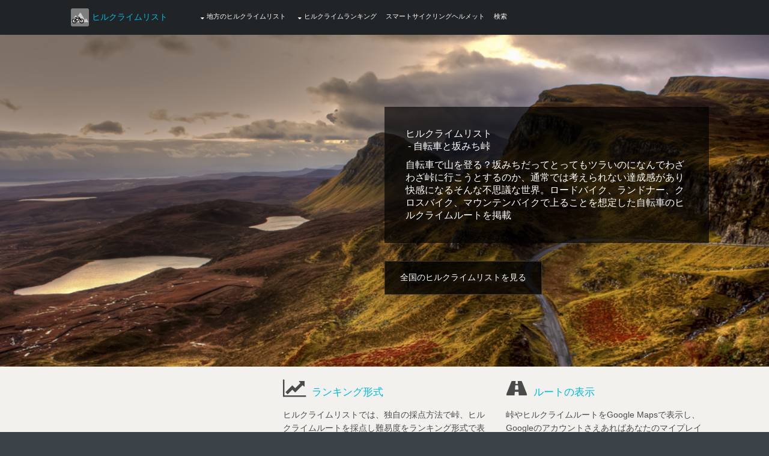

--- FILE ---
content_type: text/html; charset=utf-8
request_url: https://hillclimblist.com/
body_size: 4608
content:
<!DOCTYPE html><html lang="ja"><head><title>ヒルクライムリスト - 自転車と坂みち峠 -</title><meta charset="utf-8"><meta name="viewport" content="width=device-width, initial-scale=1.0, maximum-scale=1.0, user-scalable=no"><meta name="msvalidate.01" content="AE94A2EB4D4D5B737EFAAD6F16D9E8FE" /><meta name="description" content="自転車で山を登る？坂みちだってとってもツラいのになんでわざわざ峠に行こうとするのか、通常では考えられない達成感があり快感になるそんな不思議な世界。峠の難易度調査として勝手にあちこちのヒルクライムルートを検索しては登っている。終いにはサイトを作る始末。そんな、夢が詰まった全国の自転車で登れるヒルクライムルート。"><link rel="alternate" hreflang="ja" href="http://hillclimblist.com/"><link rel="apple-touch-icon" href="./images/webclip.png" /><link href="./layout/styles/layout.css?20170926" rel="stylesheet" type="text/css" media="all" /><link href="scripts/slicknav/slicknav.css" rel="stylesheet" /><script async src="//pagead2.googlesyndication.com/pagead/js/adsbygoogle.js"></script><script>(adsbygoogle=window.adsbygoogle || []).push({google_ad_client: "ca-pub-8218039887938763",enable_page_level_ads: true});</script></head><body id="top"><div class="wrapper row2"><nav id="mainav" class="hoc clear"><div class="menu_logo"><a href="./"><img src="./images/logom.png" alt="ヒルクライムリスト"/></a><a href="./" class="leftspace-5">ヒルクライムリスト</a></div><ul id="menu"><li><a class="drop" href="#">地方のヒルクライムリスト</a><ul><li><a href="./list/all_list/">全国のヒルクライムリスト</a></li><li><a href="./list/region_hokkaido/">北海道地方のヒルクライムリスト</a></li><li><a href="./list/region_tohoju/">東北地方のヒルクライムリスト</a></li><li><a href="./list/region_kanto/">関東地方のヒルクライムリスト</a></li><li><a href="./list/region_chubu/">中部地方のヒルクライムリスト</a></li><li><a href="./list/region_kinki/">近畿地方のヒルクライムリスト</a></li><li><a href="./list/region_chugoku/">中国地方のヒルクライムリスト</a></li><li><a href="./list/region_shikoku/">四国地方のヒルクライムリスト</a></li><li><a href="./list/region_kyusyuokinawa/">九州・沖縄地方のヒルクライムリスト</a></li></ul></li><li><a class="drop" href="#">ヒルクライムランキング</a><ul><li><a href="./ranking/all_ranking/">全国のヒルクライムランキング</a></li><li><a href="./ranking/region_hokkaido/">北海道地方のヒルクライムランキング</a><ul><li><a href="./ranking/hokkaidodoo/">北海道・道央のヒルクライムランキング</a></li><li><a href="./ranking/hokkaidodohoku/">北海道・道北のヒルクライムランキング</a></li><li><a href="./ranking/hokkaidodoto/">北海道・道東のヒルクライムランキング</a></li><li><a href="./ranking/hokkaidodonan/">北海道・道南のヒルクライムランキング</a></li></ul></li><li><a href="./ranking/region_tohoju/">東北地方のヒルクライムランキング</a><ul><li><a href="./ranking/aomori/">青森県のヒルクライムランキング</a></li><li><a href="./ranking/iwate/">岩手県のヒルクライムランキング</a></li><li><a href="./ranking/miyagi/">宮城県のヒルクライムランキング</a></li><li><a href="./ranking/akita/">秋田県のヒルクライムランキング</a></li><li><a href="./ranking/yamagata/">山形県のヒルクライムランキング</a></li><li><a href="./ranking/fukushima/">福島県のヒルクライムランキング</a></li></ul></li><li><a href="./ranking/region_kanto/">関東地方のヒルクライムランキング</a><ul><li><a href="./ranking/ibaraki/">茨城県のヒルクライムランキング</a></li><li><a href="./ranking/tochigi/">栃木県のヒルクライムランキング</a></li><li><a href="./ranking/gunma/">群馬県のヒルクライムランキング</a></li><li><a href="./ranking/saitama/">埼玉県のヒルクライムランキング</a></li><li><a href="./ranking/chiba/">千葉県のヒルクライムランキング</a></li><li><a href="./ranking/tokyo/">東京都のヒルクライムランキング</a></li><li><a href="./ranking/kanagawa/">神奈川県のヒルクライムランキング</a></li></ul></li><li><a href="./ranking/region_chubu/">中部地方のヒルクライムランキング</a><ul><li><a href="./ranking/nigata/">新潟県のヒルクライムランキング</a></li><li><a href="./ranking/toyama/">富山県のヒルクライムランキング</a></li><li><a href="./ranking/ishikawa/">石川県のヒルクライムランキング</a></li><li><a href="./ranking/fukui/">福井県のヒルクライムランキング</a></li><li><a href="./ranking/yamanashi/">山梨県のヒルクライムランキング</a></li><li><a href="./ranking/nagano/">長野県のヒルクライムランキング</a></li><li><a href="./ranking/gifu/">岐阜県のヒルクライムランキング</a></li><li><a href="./ranking/shizuoka/">静岡県のヒルクライムランキング</a></li><li><a href="./ranking/aichi/">愛知県のヒルクライムランキング</a></li></ul></li><li><a href="./ranking/region_kinki/">近畿地方のヒルクライムランキング</a><ul><li><a href="./ranking/mie/">三重県のヒルクライムランキング</a></li><li><a href="./ranking/shiga/">滋賀県のヒルクライムランキング</a></li><li><a href="./ranking/kyoto/">京都府のヒルクライムランキング</a></li><li><a href="./ranking/osaka/">大阪府のヒルクライムランキング</a></li><li><a href="./ranking/hyogo/">兵庫県のヒルクライムランキング</a></li><li><a href="./ranking/nara/">奈良県のヒルクライムランキング</a></li><li><a href="./ranking/wakayama/">和歌山県のヒルクライムランキング</a></li></ul></li><li><a href="./ranking/region_chugoku/">中国地方のヒルクライムランキング</a><ul><li><a href="./ranking/tottori/">鳥取県のヒルクライムランキング</a></li><li><a href="./ranking/shimane/">島根県のヒルクライムランキング</a></li><li><a href="./ranking/okayama/">岡山県のヒルクライムランキング</a></li><li><a href="./ranking/hiroshima/">広島県のヒルクライムランキング</a></li><li><a href="./ranking/yamaguchi/">山口県のヒルクライムランキング</a></li></ul></li><li><a href="./ranking/region_shikoku/">四国地方のヒルクライムランキング</a><ul><li><a href="./ranking/kagawa/">香川県のヒルクライムランキング</a></li><li><a href="./ranking/ehime/">愛媛県のヒルクライムランキング</a></li><li><a href="./ranking/kochi/">高知県のヒルクライムランキング</a></li></ul></li><li><a href="./ranking/region_kyusyuokinawa/">九州・沖縄地方のヒルクライムランキング</a><ul><li><a href="./ranking/fukuoka/">福岡県のヒルクライムランキング</a></li><li><a href="./ranking/saga/">佐賀県のヒルクライムランキング</a></li><li><a href="./ranking/nagasaki/">長崎県のヒルクライムランキング</a></li><li><a href="./ranking/kumamoto/">熊本県のヒルクライムランキング</a></li><li><a href="./ranking/oita/">大分県のヒルクライムランキング</a></li><li><a href="./ranking/miyazaki/">宮崎県のヒルクライムランキング</a></li><li><a href="./ranking/kagoshima/">鹿児島県のヒルクライムランキング</a></li><li><a href="./ranking/okinawa/">沖縄県のヒルクライムランキング</a></li></ul></li></ul></li><li><a href="./article/sena_smart_cycling_helmet_r1">スマートサイクリングヘルメット</a></li><li><a href="./search/">検索</a></li></ul></nav></div><div class="wrapper bgded" style="background-image:url('images/top.png');"><div id="pageintro" class="hoc clear"><article><div class="overlay inspace-30 btmspace-30"><p class="inspace-5"><span>ヒルクライムリスト</span><span class="sc_dt">&nbsp;-&nbsp;自転車と坂みち峠</span></p><p class="inspace-5">自転車で山を登る？坂みちだってとってもツラいのになんでわざわざ峠に行こうとするのか、通常では考えられない達成感があり快感になるそんな不思議な世界。ロードバイク、ランドナー、クロスバイク、マウンテンバイクで上ることを想定した自転車のヒルクライムルートを掲載</p></div><footer><ul class="nospace inline pushright"><li><a class="btn" href="./list/all_list/">全国のヒルクライムリストを見る</a></li></ul></footer></article></div></div><div class="wrapper row3"><main class="hoc container clear"><!-- main body --><article class="one_third first btmspace-50"><p><!-- デフォルトレスポンシブ --><script async src="//pagead2.googlesyndication.com/pagead/js/adsbygoogle.js"></script><ins class="adsbygoogle" style="display:block" data-ad-client="ca-pub-8218039887938763" data-ad-slot="6318299538" data-ad-format="auto"></ins><script>(adsbygoogle = window.adsbygoogle || []).push({});</script></p></article><article class="one_third btmspace-50"><h3 class="font-x1 btmspace-15"><i class="fa fa-2x fa-line-chart rightspace-10"></i><a href="./ranking/all_ranking/">ランキング形式</a></h3><p>ヒルクライムリストでは、独自の採点方法で峠、ヒルクライムルートを採点し難易度をランキング形式で表示しています。なお、距離、上り下り、斜度はマップ上のものを採用しているため、実際の状態とは若干異なる場合がございますのでご了承下さい。</p></article><article class="one_third"><h3 class="font-x1 btmspace-15"><i class="fa fa-2x fa-road rightspace-10"></i><a href="./list/all_list/">ルートの表示</a></h3><p>峠やヒルクライムルートをGoogle Mapsで表示し、Googleのアカウントさえあればあなたのマイプレイスに取り込みができます。もちろんスマホでも表示はでき、地図情報にはGPX形式、KML形式、TCX形式の３種類をダウンロードファイルできるのでスマホアプリやGarminに取り込んで持ち運びもできます！</p></article><article class="one_third first"><h3 class="font-x1 btmspace-15"><i class="fa fa-2x fa-calculator rightspace-10"></i>コース難易度の採点方法</h3><p>コース難易度の採点は平均斜度上り（％）×獲得標高上り（ｍ）×（１＋平均斜度上り（％）÷１００）－平均斜度下り（％）×獲得標高下り（ｍ）×（１×距離（ｋｍ）÷１００）のふじあざみラインの最大点数を100点とした比率で採点、難易度を判定</p></article><article class="one_third"><h3 class="font-x1 btmspace-15"><i class="fa fa-2x fa-signal rightspace-10"></i>斜度難易度の採点方法</h3><p>斜度難易度の採点方法はコース難易度の採点を1kmにした場合の風張林道を100点とした比率で採点。長いコースも短いコースもぜんぶ1kmに圧縮・拡張して採点しています。</p></article><article class="one_third"><h3 class="font-x1 btmspace-15"><i class="fa fa-2x fa-bicycle rightspace-10"></i><a href="./article/zwift/">ZWIFT（ズイフト）を始めよう</a></h3><p>ZWIFT（ズイフト）を始めるまでの必要な機材とシステムエンジニアに聞いたどうやって連動しているのかを説明！</p></article><!-- / main body --><div class="clear"></div></main></div><div class="wrapper bgded overlay" style="background-image:url('./images/mountaintop.png');"><div class="hoc container clear"><article class="two_third first"><h2 class="font-x3 uppercase center">自転車は登山道具</h2><p class="btmspace-50">ロードバイクしかり、ランドナー、マウンテンバイクしかりで自転車は登山道具だと思う。アウトドアメーカーでも自転車用品を扱うことも多い。だって、ツライんだけど上りたいんだもんいいじゃない、そんなツラさも峠に着いた瞬間にパァーって忘れてまた上りたくなってしまうんだもん。自転車だって登山道具ってことでいいじゃない。</p></article><article class="one_third"><!-- デフォルトレスポンシブ --><script async src="//pagead2.googlesyndication.com/pagead/js/adsbygoogle.js"></script><ins class="adsbygoogle" style="display:block" data-ad-client="ca-pub-8218039887938763" data-ad-slot="6318299538" data-ad-format="auto"></ins><script>(adsbygoogle = window.adsbygoogle || []).push({});</script></article></div></div><div class="wrapper row4 bgded overlay" style="background-image:url('./images/02.jpg');"><footer id="footer" class="hoc clear"><div class="group topspace-10"><div class="one_third first"><h6 class="title">サポートブラウザ</h6><ul class="faico clear"><li><i class="fa fa-chrome rightspace-5"></i>Chrome</li><li><i class="fa fa-firefox rightspace-5"></i>Firefox</li><li><i class="fa fa-internet-explorer rightspace-5"></i>IE 9+</li><li><i class="fa fa-opera rightspace-5"></i>Opera</li><li><i class="fa fa-safari rightspace-5"></i>Safari</li><li><i class="fa fa-edge rightspace-5"></i>Edge</li></ul></div><article class="one_third"><h6 class="title">サポートOS</h6><ul class="faico clear"><li><i class="fa fa-apple rightspace-5"></i>Mac</li><li><i class="fa fa-windows rightspace-5"></i>Windows</li><li><i class="fa fa-mobile rightspace-5"></i>Android &amp; iOS &amp; Windows</li><li><i class="fa fa-tablet rightspace-5"></i>Android &amp; iOS &amp; Windows</li></ul></article><article class="one_third"><h6 class="title">ソーシャルメディア</h6><div class="ninja_onebutton"><script type="text/javascript">(function(d){if(typeof(window.NINJA_CO_JP_ONETAG_BUTTON_7d925815838e18b0d6e1e5ac12006c65)=='undefined'){document.write("<sc"+"ript type='text\/javascript' src='\/\/omt.shinobi.jp\/b\/7d925815838e18b0d6e1e5ac12006c65'><\/sc"+"ript>");}else{window.NINJA_CO_JP_ONETAG_BUTTON_7d925815838e18b0d6e1e5ac12006c65.ONETAGButton_Load();}})(document);</script><span class="ninja_onebutton_hidden" style="display:none;"></span><span style="display:none;" class="ninja_onebutton_hidden"></span></div><h6 style="margin-top:8px;" class="title">最新情報</h6><div><a href="https://twitter.com/hillclimblist" class="twitter-follow-button" data-show-count="false" data-size="large">Follow @hillclimblist</a><script>!function(d,s,id){var js,fjs=d.getElementsByTagName(s)[0],p=/^http:/.test(d.location)?'http':'https';if(!d.getElementById(id)){js=d.createElement(s);js.id=id;js.src=p+'://platform.twitter.com/widgets.js';fjs.parentNode.insertBefore(js,fjs);}}(document, 'script', 'twitter-wjs');</script></div></article></div></footer></div><div class="wrapper row6"><div id="copyright" class="hoc clear"><p class="fl_left">Copyright &copy; 2016-2017 - All Rights Reserved - hillclimblist.com</p></div></div><!-- JAVASCRIPTS --><script>(function(i,s,o,g,r,a,m){i['GoogleAnalyticsObject']=r;i[r]=i[r]||function(){(i[r].q=i[r].q||[]).push(arguments)},i[r].l=1*new Date();a=s.createElement(o),m=s.getElementsByTagName(o)[0];a.async=1;a.src=g;m.parentNode.insertBefore(a,m)})(window,document,'script','https://www.google-analytics.com/analytics.js','ga');ga('create','UA-77783409-1','auto');ga('send','pageview');</script><script src="layout/scripts/jquery.min.js"></script><!-- slicknav --><script src="scripts/slicknav/jquery.slicknav.js"></script><script type="text/javascript">$(function(){$('#menu').slicknav();$('.slicknav_menu').prepend('<div class="mobile_logo"><a href="http://hillclimblist.com"><img src="./images/logom.png" alt="ヒルクライムリスト"></a><a href="#"><span>ヒルクライムリスト</span></a></div>');});</script><!-- IE9 Placeholder Support --><script src="layout/scripts/jquery.placeholder.min.js"></script><!-- / IE9 Placeholder Support --></body></html>

--- FILE ---
content_type: text/html; charset=utf-8
request_url: https://www.google.com/recaptcha/api2/aframe
body_size: 268
content:
<!DOCTYPE HTML><html><head><meta http-equiv="content-type" content="text/html; charset=UTF-8"></head><body><script nonce="0VFUOLtLygd_ek_A4X3XKA">/** Anti-fraud and anti-abuse applications only. See google.com/recaptcha */ try{var clients={'sodar':'https://pagead2.googlesyndication.com/pagead/sodar?'};window.addEventListener("message",function(a){try{if(a.source===window.parent){var b=JSON.parse(a.data);var c=clients[b['id']];if(c){var d=document.createElement('img');d.src=c+b['params']+'&rc='+(localStorage.getItem("rc::a")?sessionStorage.getItem("rc::b"):"");window.document.body.appendChild(d);sessionStorage.setItem("rc::e",parseInt(sessionStorage.getItem("rc::e")||0)+1);localStorage.setItem("rc::h",'1769268263866');}}}catch(b){}});window.parent.postMessage("_grecaptcha_ready", "*");}catch(b){}</script></body></html>

--- FILE ---
content_type: text/css
request_url: https://hillclimblist.com/layout/styles/layout.css?20170926
body_size: 4992
content:
@charset "utf-8";
/*
Template Name: Pleeness
Author: <a href="http://www.os-templates.com/">OS Templates</a>
Author URI: http://www.os-templates.com/
Licence: Free to use under our free template licence terms
Licence URI: http://www.os-templates.com/template-terms
File: Layout CSS
*/

@import url("fontawesome-4.5.0.min.css");
@import url("framework.css?20170602");

/* Rows
--------------------------------------------------------------------------------------------------------------- */
.row0, .row0 a{}
.row1, .row1 a{}
.row2, .row2 a{}
.row3, .row3 a{}
.row4, .row4 a{}
.row5, .row5 a{}
.row6, .row6 a{}

/* Top Bar
--------------------------------------------------------------------------------------------------------------- */
#topbar{padding:5px 0; font-size:12px;}

#topbar i{margin:0 5px 0 0; line-height:normal;}

/* Header
--------------------------------------------------------------------------------------------------------------- */
#header{padding:30px 0;}

#header #logo{margin-top:3px; font-variant:small-caps;}
#header #logo h1{margin:0; padding:0; font-size:26px;}

#header form{display:block; position:relative; width:100%;}
#header input, #header button{display:block; height:36px; border:none;}
#header input{width:100%; min-width:250px; padding:5px 40px 5px 15px;}
#header button{position:absolute; top:1px; right:1px; width:32px; height:34px; font-size:16px; cursor:pointer;}
#header button em{display:none;}


/* Page Intro
--------------------------------------------------------------------------------------------------------------- */
#pageintro{padding:120px 0;}

#pageintro article{display:block; float:right; max-width:50%;}
#pageintro article div *{margin:0; line-height:normal;}
#pageintro article .heading{margin-bottom:30px; font-size:42px; text-transform:uppercase;}
#pageintro article p{font-size:16px;}


/* Content Area
--------------------------------------------------------------------------------------------------------------- */
.container{padding:20px 0;}

/* Content */
.container .content{}

.element{display:block; width:100%; max-width:320px; padding:20px;}
.element figure{display:block; position:relative; margin-bottom:20px; text-align:center;}
.element figure::before{position:absolute; top:5px; right:10px; bottom:5px; left:10px; border:4px solid; content:""; opacity:1;}
.element figure figcaption{position:absolute; top:50%; left:50%; width:50px; height:50px; line-height:46px; margin:-25px 0 0 -25px; border:2px solid; font-size:18px; opacity:0; overflow:hidden;}
.element:hover figure::before{opacity:0;}
.element:hover figure figcaption{opacity:1;}
.element figure figcaption a{display:block;}
.element .excerpt{}
.element .excerpt *{margin:0;}
.element .excerpt .heading{}
.element .excerpt time{display:block; font-size:.8rem; margin-bottom:5px;}
.element .excerpt footer{margin-top:10px;}


/* Search Input */
#search input, #search button{color:#FFFFFF; background-color:#212427;}
#search input{width:100%; min-width:250px; padding:5px 44px 5px 15px;}
#search input, #search button{display:block; height:36px; border:none;}
#search button{color:#00BCDF;}
#search button{position:absolute; top:1px; right:1px; width:44px; height:34px; font-size:16px; cursor:pointer;}
#search button em{display:none;}
#search form{display:block; position:relative; width:100%;}

/* Search List */
#slist ul{margin:0 0 5px 0; padding:0; list-style:none;}
#slist li{margin:0 0 5px 0; padding:10px; color:inherit; background-color:#FBFBFB;}
#slist address{font-weight:bold;}
#slist time{font-size:smaller;}
#slist .comcont{display:block; margin:0; padding:0;}
#slist .comcont p{margin:5px 5px 5px 0; padding:0;}

/* Comments */
#comments ul{margin:0 0 10px 0; padding:0; list-style:none;}
#comments li{margin:0 0 10px 0; padding:15px;}
#comments .avatar{float:right; margin:0 0 10px 10px; padding:3px; border:1px solid;}
#comments address{font-weight:bold;}
#comments time{font-size:smaller;}
#comments .comcont{display:block; margin:0; padding:0;}
#comments .comcont p{margin:5px 5px 5px 0; padding:0;}

#comments form{display:block; width:100%;}
#comments input, #comments textarea{width:100%; padding:10px; border:1px solid;}
#comments textarea{overflow:auto;}
#comments div{margin-bottom:15px;}
#comments input[type="submit"], #comments input[type="reset"]{display:inline-block; width:auto; min-width:150px; margin:0; padding:8px 5px; cursor:pointer;}
#comments input[type="button"]{display:inline-block; margin:10px 0 20px 0; padding:8px 5px; cursor:pointer;}
#comments .comments-hide{display:none;}

/* Sidebar */
.container .sidebar{}

.sidebar .sdb_holder{margin-bottom:20px;}
.sidebar .sdb_holder:last-child{margin-bottom:0;}

/* Shop
--------------------------------------------------------------------------------------------------------------- */
.price_list{margin-bottom:1.2em;}
.price_list ul{padding:1px;margin:0;text-align:left; foni-size:0.5em;}
.price_list li{list-style:none;}
.price_list img{width:100%;max-width:200px;height:auto;border:none;}
.price_list .title-font{font-size:1.2em;}
.price_list .min-font{font-size:0.7em;margin-top:-0.5em;}
.price_list .price_link li{display:inline-block;margin-right:0.5em;}
.low_price {color:#f33;}

.item_category ul{padding-left:0; margin:0.2em;}
.item_category li{list-style-type:none; padding:1px 0;}
.item_category .category_group li{display:inline-block; padding-right:1.1em; position: relative;}
.item_category .category_group li:nth-child(n+2):before{display:block; content:''; position:absolute; top:.5em; left:-1.1em; width:5px; height:5px; border-right:1px solid #999; border-bottom:1px solid #999; -webkit-transform:rotate(-45deg); transform:rotate(-45deg);}
.item_category .category_group li:nth-child(n+2):after{display:block; content:''; position:absolute; top:.5em; left:-.9em; width:5px; height:5px; border-right:1px solid #999; border-bottom:1px solid #999; -webkit-transform:rotate(-45deg); transform:rotate(-45deg);}

.price_sub_category {background-color:#dedede; padding:0.1em}
.price_sub_category li{display:inline-block; padding-right:1em; margin:0.1em}

.olitem .item_title {font-size:1.3em;}
.olitem .item_image {width:350px; height:auto;}
.olitem ul{padding:1px; text-align:left;}
.olitem li{list-style:none;}

/* Footer
--------------------------------------------------------------------------------------------------------------- */
#footer{padding:0 0 10px 0;}

#footer #cta{margin-bottom:80px; padding:30px; border-radius:0 0 5px 5px;}
#footer #cta div{position:relative; min-height:40px; padding-left:60px;}
#footer #cta div:last-child{margin-bottom:0;}/* Used in small devices when elements stack */
#footer #cta p{margin:0; padding:0;}
#footer #cta div p:first-of-type{font-weight:700; text-transform:uppercase;}
#footer #cta i{display:block; position:absolute; top:0; left:0; width:40px; height:40px; line-height:40px; margin-bottom:10px; text-align:center; font-size:18px;}

#footer .title{margin:0 0 5px 0; padding:0; font-size:1.2rem; text-transform:uppercase;}

#footer .linklist li{display:block; margin-bottom:15px; padding:0 0 15px 0; border-bottom:1px solid;}
#footer .linklist li:last-child{margin:0; padding:0; border:none;}
#footer .linklist li::before, #footer .linklist li::after{display:table; content:"";}
#footer .linklist li, #footer .linklist li::after{clear:both;}


/* Social
--------------------------------------------------------------------------------------------------------------- */
#social{padding:30px 0; text-align:center;}

#social div:last-child{margin-bottom:0;}/* Used in small devices when elements stack */

#social .title{margin:0 0 15px 0; padding:0; font-size:1.2rem; text-transform:uppercase;}

#social form{display:block; position:relative; max-width:90%; margin:0 auto;}
#social input, #social button{display:block; height:36px; border:none;}
#social input{width:100%; min-width:250px; padding:5px 40px 5px 15px;}
#social button{position:absolute; top:1px; right:1px; width:32px; height:34px; font-size:16px; cursor:pointer;}
#social button em{display:none;}


/* Copyright
--------------------------------------------------------------------------------------------------------------- */
#copyright{padding:10px 0;}
#copyright *{margin:0; padding:0;}

/* menu */
.slicknav_menu { display:none; }

/* Transition Fade
--------------------------------------------------------------------------------------------------------------- */
*, *::before, *::after{transition:all .3s ease-in-out;}
#mainav form *{transition:none;!important}

/* Navigation
--------------------------------------------------------------------------------------------------------------- */
nav ul, nav ol{margin:0; padding:0; list-style:none;}

#mainav, #breadcrumb, .sidebar nav{line-height:normal;}
#mainav .drop::after, #mainav li li .drop::after, #breadcrumb li a::after, .sidebar nav a::after{position:absolute; font-family:"FontAwesome"; font-size:10px; line-height:10px;}

/* Top Navigation */
#mainav{}
#mainav ul{text-transform:uppercase;}
#mainav ul ul{z-index:9999; position:absolute; width:220px; text-transform:none; font-weight:400;}
#mainav ul ul ul{left:220px; top:0;}
#mainav li{display:inline-block; position:relative; margin:0 15px 0 0; padding:0;}
#mainav li:last-child{margin-right:0;}
#mainav li li{width:100%; margin:0;}
#mainav li a{display:block; padding:20px 0;}
#mainav li li a{border:solid; border-width:0 0 1px 0;}
#mainav .drop{padding-left:15px;}
#mainav li li a, #mainav li li .drop{display:block; margin:0; padding:10px 15px;}
#mainav .drop::after, #mainav li li .drop::after{content:"\f0d7";}
#mainav .drop::after{top:25px; left:5px;}
#mainav li li .drop::after{top:15px; left:5px;}
#mainav ul ul{visibility:hidden; opacity:0;}
#mainav ul li:hover > ul{visibility:visible; opacity:1;}

#mainav form{display:none; margin:0; padding:20px 0;}
#mainav form select, #mainav form select option{display:block; cursor:pointer; outline:none;}
#mainav form select{width:100%; padding:5px; border:none;}
#mainav form select option{margin:5px; padding:0; border:none;}

/* Breadcrumb */
#breadcrumb{padding:8px 0; border-bottom:1px solid; text-align:right;}
#breadcrumb ul{margin:0; padding:0; list-style:none; text-transform:uppercase;}
#breadcrumb li{display:inline-block; margin:0 6px 0 0; padding:0;}
#breadcrumb li a{display:block; position:relative; margin:0; padding:0 12px 0 0; font-size:12px;}

#breadcrumb li a::after{top:3px; right:0; content:"\f101";}
#breadcrumb li:last-child a{margin:0; padding:0;}
#breadcrumb li:last-child a::after{display:none;}

/* Sidebar Navigation */
.sidebar nav{display:block; width:100%;}
.sidebar nav li{margin:0 0 3px 0; padding:0;}
.sidebar nav a{display:block; position:relative; margin:0; padding:5px 10px 5px 15px; text-decoration:none; border:solid; border-width:0 0 1px 0;}
.sidebar nav a::after{top:9px; left:5px; content:"\f101";}
.sidebar nav ul ul a{padding-left:35px;}
.sidebar nav ul ul a::after{left:25px;}
.sidebar nav ul ul ul a{padding-left:55px;}
.sidebar nav ul ul ul a::after{left:45px;}

/* Pagination */
.pagination{display:block; width:100%; text-align:center; clear:both;}
.pagination li{display:inline-block; margin:0 2px 0 0;}
.pagination li:last-child{margin-right:0;}
.pagination a, .pagination strong{display:block; padding:8px 10px; border:1px solid; background-clip:padding-box; font-weight:normal;}

/* Back to Top */
#backtotop{z-index:999; display:inline-block; position:fixed; visibility:hidden; bottom:70px; right:20px; width:36px; height:36px; line-height:36px; font-size:16px; text-align:center; opacity:.2;}
#backtotop i{display:block; width:100%; height:100%; line-height:inherit;}
#backtotop.visible{visibility:visible; opacity:.5;}
#backtotop:hover{opacity:1;}

/* Tables
--------------------------------------------------------------------------------------------------------------- */
table, th, td{border:1px solid; border-collapse:collapse; vertical-align:top;}
table, th{table-layout:auto;}
table{width:100%; margin-bottom:15px;}
th, td{padding:5px 8px;}
td{border-width:0 1px;}

/* ArticleStyle
--------------------------------------------------------------------------------------------------------------- */
.ad{
	border:none;
}

/* Youtube
--------------------------------------------------------------------------------------------------------------- */
.youtube{
	position: relative;
	width: 100%;
	padding-top: 56.25%;
}
.youtube iframe{
	position: absolute;
	top: 0;
	right: 0;
	width: 100% !important;
	height: 100% !important;
}

/* Gallery
--------------------------------------------------------------------------------------------------------------- */
#gallery{display:block; width:100%; margin-bottom:50px;}
#gallery figure figcaption{display:block; width:100%; clear:both;}
#gallery li{margin-bottom:30px;}

/* Font Awesome Social Icons
--------------------------------------------------------------------------------------------------------------- */
.faico{margin:0; padding:0; list-style:none;}
.faico li{display:inline-block; margin:0 5px 0 0; padding:0; line-height:normal;}
.faico li:last-child{margin-right:0;}
.faico a{display:inline-block; width:36px; height:36px; line-height:36px; font-size:18px; text-align:center;}

.faico a{color:inherit; background-color:#212427;}
.faico a:hover{color:#FFFFFF;}

.faicon-dribble:hover{background-color:#EA4C89;}
.faicon-facebook:hover{background-color:#3B5998;}
.faicon-google-plus:hover{background-color:#DB4A39;}
.faicon-linkedin:hover{background-color:#0E76A8;}
.faicon-pinterest:hover{background-color:#C8232C;}
.faicon-rss:hover{background-color:#EE802F;}
.faicon-twitter:hover{background-color:#00ACEE;}
.faicon-vk:hover{background-color:#4E658E;}
.faicon-youtube:hover{background-color:#C4302B;}

/* Colours
--------------------------------------------------------------------------------------------------------------- */
body{color:#EAEAEA; background-color:#3C4348;}
a{color:#00BCDF;}
a:active, a:focus{background:transparent;}/* IE10 + 11 Bugfix - prevents grey background */
hr, .borderedbox{border-color:#D7D7D7;}
label span{color:#FF0000; background-color:inherit;}
input:focus, textarea:focus, *:required:focus{border-color:#00BCDF;}
.overlay{color:#FFFFFF; background-color:inherit;}
.overlay::after{color:inherit; background-color:rgba(0,0,0,.65);}

.btn, .btn.inverse:hover{color:#FFFFFF; background-color:rgba(0,0,0,.80); border-color:#333;}
.btn:hover, .btn.inverse{color:inherit; background-color:rgba(0,0,0,.30); border-color:#333;}

.btn2, .btn2.inverse:hover{color:#333333; background-color:#CCCCCC; border:solid 1px #333; cursor: pointer;}
.btn2:hover, .btn2.inverse{color:#FFFFFF; background-color:#fc6719; border:solid 1px #333;}

.zwift_button {
	position: relative;
	z-index: 2;
	background-color: #fff;
	border: 2px solid #333;
	color: #333;
	line-height: 50px;
	overflow: hidden;
}
.zwift_button:hover {
	color: #fff;
}
.zwift_button::after {
	top: 0;
	left: 0;
	width: 100%;
	height: 100%;
	-webkit-transform: scale(.5);
	transform: scale(.5);
}
.zwift_button:hover::after {
	background: #333;
	-webkit-transform: scale(1);
	transform: scale(1);
}

/* Route */
.more-route{display:none;}
#more-route-show{background-color:#fbfbfb; border-color:#d7d7d7; border:1px solid; cursor:pointer; display:inline-block; margin-bottom:10px; padding:8px 5px; width:100%;}

/* Rows */
.row0, .row0 a{color:#4A4A4A; background-color:#F2F1EE;}
.row1{color:#FFFFFF; background-color:#3C4348;}
.row2{color:#FFFFFF; background-color:#212427;}
.row3{color:#4A4A4A; background-color:#F2F1EE;}
.row4{color:#EAEAEA; background-color:#3C4348;}
.row4 a:hover{color:inherit;}
.row4.overlay::after{background-color:rgba(60,67,72,.85);}
.row5{color:#EAEAEA; background-color:#363D41;}
.row6, .row6 a{color:#EAEAEA;}

/* Header */
#header #logo *{color:inherit;}
#header input, #header button{color:#FFFFFF; background-color:#212427;}
#header button{color:#00BCDF;}

/* Page Intro */
#pageintro .btn.inverse{color:#00BCDF; background-color:#FFFFFF; border-color:#FFFFFF;}
#pageintro .btn.inverse:hover{color:#FFFFFF; background-color:#00BCDF; border-color:#00BCDF;}

/* Content Area */
.element{color:inherit; background-color:#FFFFFF;}
.element figure::before, .element figure figcaption{color:#FFFFFF; border-color:rgba(255,255,255,.3); background-color:rgba(0,0,0,.3);}
.element figure figcaption a{color:inherit;}

/* Footer */
#footer #cta{color:inherit; background-color:#363D41;}
#footer #cta i{color:inherit; background-color:#212427;}
#footer #cta a{color:#00BCDF; background-color:inherit;}
#footer .linklist li{border-color:#212427;}

/* Social */
#social input, #social button{color:#FFFFFF; background-color:#212427;}
#social button{color:#00BCDF;}

/* Navigation */
#mainav li a{color:inherit; background-color:inherit; font-size:11px;}
#mainav .active a, #mainav a:hover, #mainav li:hover > a{color:#00BCDF; background-color:inherit;}
#mainav li li a, #mainav .active li a{color:#FFFFFF; background-color:rgba(33,36,39,.9); border-color:rgba(33,36,39,.9);}
#mainav li li:hover > a, #mainav .active .active > a{color:#FFFFFF; background-color:#00BCDF;}
#mainav form select{color:#FFFFFF; background-color:#3C4348;}

#breadcrumb{border-color:#FFFFFF;}
#breadcrumb a{color:inherit; background-color:inherit;}
#breadcrumb li:last-child a{color:#00BCDF;}

.container .sidebar nav a{color:inherit; border-color:#D7D7D7;}
.container .sidebar nav a:hover{color:#00BCDF;}

.pagination a, .pagination strong{border-color:#D7D7D7;}
.pagination .current *{color:#FFFFFF; background-color:#00BCDF;}

#backtotop{color:#FFFFFF; background-color:#00BCDF;}

/* Popup Price
--------------------------------------------------------------------------------------------------------------- */
#new_price{display:none; position:fixed; bottom:0; background:rgba(0,0,0,0.6); width:100%; height:170px; color:white; overflow:hidden;}
.close{margin-top:5px; width:25px; height:25px; float:right;}
.close div{margin-left:auto; display:inline-block; position:relative; margin:0 10px 0 7px; padding:0; width:4px; height:20px; background:#fff; transform:rotate(45deg);}
.close div:before{display:block; content:""; position:absolute; top:50%; left:-8px; width:20px; height:4px; margin-top:-2px; background:#fff; clear:both;}
.close div:after{clear:both;}
.new_price_msg{padding:5px 10px; margin-bottom:5px; float:left; color:#fff; font-weight:bold; background: rgba(0,0,0,0.5); }
.new_price_contents{text-align:center; margin-left:5px; clear:both;}
.new_price_contents ul{padding-left:0;}
.new_price_contents li{display:inline-block; width:100px; height:500px; margin:10px;}
.new_price_img{position:relative; width:100px;}
.new_price_img span{font-size:0.8em; position:absolute; bottom:0; left:0; padding:0.3em; width:100px; color:#fff; line-height:1.2em; background:rgba(0,0,0,0.4); word-break:break-all;}
.new_price_img img{width:100px; height:auto;}

/* Tables + Comments */
table, th, td, #comments .avatar, #comments input, #comments textarea{border-color:#D7D7D7;}
#comments input:focus, #comments textarea:focus, #comments *:required:focus{border-color:#00BCDF;}
th{color:#FFFFFF; background-color:#3c3c3c; font-weight:normal;}
tr, #comments li, #comments input[type="submit"], #comments input[type="reset"]{color:inherit; background-color:#FBFBFB;}
tr:nth-child(even), #comments li:nth-child(even){color:inherit; background-color:#F7F7F7;}
table a, #comments a{background-color:inherit;}

/* Page Data
--------------------------------------------------------------------------------------------------------------- */
#pagedata {text-align:right;}
#pagedata p {margin-top:0;}
#pagedata .update {margin-right:5px;}

/* Media Queries
--------------------------------------------------------------------------------------------------------------- */
@-ms-viewport{width:device-width;}

/* Max Wrapper Width - Laptop, Desktop etc.
--------------------------------------------------------------------------------------------------------------- */
@media screen and (min-width:1080px){
	.hoc{max-width:1080px;}
	/* Table column view */
	.sc_dt{display:table-cell;}
	.sc_dt_not{display:none;}
	/* none */
	.sc_tx{display:inline;}
	.sc_tx_not{display:none;}
	/* Word cut */
	.w1{display:block;} .w2, .w3, .w4{display:none;}
}

@media screen and (max-width:1080px){
	.hoc{max-width:1080px;}
	/* Table column view */
	.sc_dt{display:table-cell;}
	.sc_dt_not{display:none;}
	/* none */
	.sc_tx{display:inline;}
	.sc_tx_not{display:none;}
	/* Word cut */
	.w1{display:block;} .w2, .w3, .w4{display:none;}
	#breadcrumb{display:none;}
}

/* Mobile Devices
--------------------------------------------------------------------------------------------------------------- */
@media screen and (max-width:900px){
	.hoc{max-width:90%;}

	#topbar{}

	#header{}

	#mainav{padding:20px 0;}
	#mainav ul{display:none;}
	#mainav form{display:block;}

	.slicknav_menu {display:block;}
	#mainav {display:none;}
	.mobile_logo {display:block;}

	#breadcrumb{}

	.container{}
	#comments input[type="reset"]{margin-top:10px;}
	.pagination li{display:inline-block; margin:0 5px 5px 0;}

	#footer{}

	#copyright{}
	#copyright p:first-of-type{margin-bottom:10px;}
	/* Table column view */
	.sc_dt{display:table-cell;}
	.sc_dt_not{display:none;}
	/* none */
	.sc_tx{display:inline;}
	.sc_tx_not{display:none;}
	/* Word cut */
	.w1{display:block;} .w2, .w3, .w4{display:none;}
	#breadcrumb, #topad{display:none;}
}

@media screen and (max-width:870px){
	/* Table column view */
	.sc_dt{display:none;}
	.sc_dt_not{display:table-cell;}
	/* none */
	.sc_tx{display:none;}
	.sc_tx_not{display:inline;}
	/* Word cut */
	.w1{display:block;} .w2, .w3, .w4{display:none;}
	#breadcrumb, #topad{display:none;}
}

@media screen and (max-width:750px){
	.imgl, .imgr{display:inline-block; float:none; margin:0 0 10px 0;}
	.fl_left, .fl_right{display:block; float:none;}
	.one_half, .one_third, .two_third, .one_quarter, .two_quarter, .three_quarter{display:block; float:none; width:auto; margin:0 0 15px 0; padding:0;}

	#topbar{text-align:center;}
	#topbar *{margin:0;}
	#topbar ul{margin:0 0 10px 0; line-height:normal;}
	#topbar ul li{display:inline-block; margin-right:20px;}
	#topbar ul li:last-child{margin-right:0;}

	#header{text-align:center;}
	#header #logo{margin:0 0 30px 0;}

	#pageintro{}
	#pageintro article{float:none; max-width:none; text-align:left;}
	#pageintro article .heading{font-size:2px;}

	/* Table column view */
	.sc_dt{display:none;}
	.sc_dt_not{display:table-cell;}
	/* none */
	.sc_tx{display:none;}
	.sc_tx_not{display:inline;}
	/* Word cut */
	.w1{display:block;} .w2, .w3, .w4{display:none;}
	#breadcrumb, #topad{display:none;}
}

/* Other
--------------------------------------------------------------------------------------------------------------- */
@media screen and (max-width:650px){
	.scrollable{display:block; width:100%; margin:0 0 15px 0; padding:0 0 0 0; overflow:auto; overflow-x:scroll;}
	.scrollable table{margin:0; padding:0; white-space:nowrap; font-size:12px;}

	.inline li{display:block; margin-bottom:10px;}
	.pushright li{margin-right:0;}

	.font-x2{font-size:1.4rem;}
	.font-x3{font-size:1.6rem;}

	w20per{width:20%;}

	/* Table column view */
	.sc_dt{display:none;}
	.sc_dt_not{display:table-cell;}
	.sc_tl{display:none;}
	/* none */
	.sc_tx{display:none;}
	.sc_tx_not{display:inline;}
	/* Word cut */
	.w1{display:block;} .w2, .w3, .w4{display:none;}
	#breadcrumb, #topad{display:none;}
}

/* iPhone6P 414 */
@media screen and (max-width:414px){
	/* Table column view */
	.sc_dt{display:none;}
	.sc_dt_not{display:table-cell;}
	.sc_tl{display:none;}
	/* none */
	.sc_tx{display:none;}
	.sc_tx_not{display:inline;}
	/* Word cut */
	.w2{display:block;} .w1, .w3, .w4{display:none;}
	#breadcrumb, #topad{display:none;}
	#pageintro{padding:20px 0;}
}

/* iPhone6 375 */
@media screen and (max-width:380px){
	/* Table column view */
	.sc_dt{display:none;}
	.sc_dt_not{display:table-cell;}
	.sc_tl{display:none;}
	/* none */
	.sc_tx{display:none;}
	.sc_tx_not{display:inline;}
	/* Word cut */
	.w3{display:block;} .w1, .w2, .w4{display:none;}
	#breadcrumb, #topad{display:none;}
	#pageintro{padding:20px 0;}
}

/* iPhone5 320 */
@media screen and (max-width:325px){
	/* Table column view */
	.sc_dt{display:none;}
	.sc_dt_not{display:table-cell;}
	.sc_tl{display:none;}
	/* none */
	.sc_tx{display:none;}
	.sc_tx_not{display:inline;}
	/* Word cut */
	.w4{display:block;} .w1, .w2, .w3{display:none;}
	#breadcrumb, #topad{display:none;}
	#pageintro{padding:20px 0;}
}


--- FILE ---
content_type: text/css
request_url: https://hillclimblist.com/layout/styles/framework.css?20170602
body_size: 2585
content:
@charset "utf-8";
/*
Template Name: Pleeness
Author: <a href="http://www.os-templates.com/">OS Templates</a>
Author URI: http://www.os-templates.com/
Licence: Free to use under our free template licence terms
Licence URI: http://www.os-templates.com/template-terms
File: Framework CSS
*/

html{overflow-y:scroll; overflow-x:hidden;}
html, body{margin:0; padding:0; font-size:14px; line-height:1.6em;}

*, *::before, *::after{box-sizing:border-box;}
* {-webkit-appearance: none; border-radius: 0;}

.bold{font-weight:bold;}
.center{text-align:center;}
.right{text-align:right;}
.uppercase{text-transform:uppercase;}
.capitalise{text-transform:capitalize;}
.hidden{display:none;}
.nospace{margin:0; padding:0; list-style:none;}
.block{display:block;}
.inline *{display:inline-block;}
.inline *:last-child{margin-right:0;}
.pushright li{margin-right:20px;}
.pushright li:last-child{margin-right:0;}
.borderedbox{border:1px solid;}
.overlay{position:relative; z-index:1;}
.overlay::after{display:block; position:absolute; top:0; left:0; width:100%; height:100%; content:""; z-index:-1;}
.bgded{background-position:top center; background-repeat:no-repeat; background-size:cover;}
.circle{border-radius:50%; background-clip:padding-box;}

.btn{display:inline-block; padding:15px 25px 17px; text-transform:uppercase; border:1px solid;}
.btn.medium{padding:10px 20px 12px;}
.btn.small{padding:8px 18px 10px; text-transform:none;}

.btn2{display:inline-block; padding:15px 25px 17px; text-transform:uppercase; border:1px solid;}
.btn2.medium{padding:10px 20px 12px;}
.btn2.small{padding:8px 18px 10px; text-transform:none;}

.clear, .group{display:block;}
.clear::before, .clear::after, .group::before, .group::after{display:table; content:"";}
.clear, .clear::after, .group, .group::after{clear:both;}

a{outline:none; text-decoration:none;}

.fl_left, .imgl{float:left;}
.fl_right, .imgr{float:right;}

img{width:auto; max-width:100%; height:auto; margin:0; padding:0; border:none; line-height:normal; vertical-align:middle;}
.imgl{margin:0 15px 10px 0; clear:left;}
.imgr{margin:0 0 10px 15px; clear:right;}

/* Fonts
----------*/
body, input, textarea, select{font-family:helvetica, arial, 'hiragino kaku gothic pro', meiryo, 'ms pgothic', sans-serif;}
h1, h2, h3, h4, h5, h6, .heading{font-family:helvetica, arial, 'hiragino kaku gothic pro', meiryo, 'ms pgothic', sans-serif;}

/* Forms
----------*/
form, fieldset, legend{margin:0; padding:0; border:none;}
legend{display:none;}
label, input, textarea, select, button{display:block; resize:none; outline:none; color:inherit; font-size:inherit; font-family:inherit; vertical-align:middle;}
label{margin-bottom:5px;}
:required, :invalid{outline:none; box-shadow:none;}

/* Generalise
----------*/
h1, h2, h3, h4, h5, h6, .heading{margin:0 0 20px 0; font-size:22px; line-height:normal; font-weight:normal; text-transform:capitalize;}
h3, h4, h5 {margin:0 0 8px 0; font-size:16px; line-height:normal; font-weight:normal; text-transform:capitalize;}
h6 {margin:0 0 8px 0; font-size:14px; line-height:normal; font-weight:bold; text-transform:capitalize;}

address{font-style:normal; font-weight:normal;}
hr{display:block; width:100%; height:1px; border:solid; border-width:1px 0 0 0;}

.font-xs{font-size:.8rem;}
.font-x1{font-size:1.2rem;}
.font-x2{font-size:1.8rem;}
.font-x3{font-size:2.8rem;}

.wrapper{display:block; width:100%; margin:0; padding:0; text-align:left; word-wrap:break-word;}
.hoc{display:block; margin:0 auto;}

/* HTML 5 Overrides
----------*/
address, article, aside, figcaption, figure, footer, header, main, nav, section{display:block; margin:0; padding:0;}

/* Grid
----------*/
.one_half, .one_third, .two_third, .one_quarter, .two_quarter, .three_quarter, .two_fifth, .three_fifth{display:inline-block; float:left; margin:0 0 0 3.06748466257669%; list-style:none;}
.first{margin-left:0; clear:left;}
.one_quarter{width:22.69938650306748%;}
.one_third{width:31.28834355828221%;}
.one_half, .two_quarter{width:48.46625766871166%;}
.two_third{width:65.6441717791411%;}
.three_quarter{width:74.23312883435584%;}
.three_fifth{width:58.159509202454%}
.two_fifth{width:38.7730061349693%}

/* Spacing
----------*/
.topspace-5{margin-top:5px;}
.topspace-10{margin-top:10px;}
.topspace-30{margin-top:30px;}

.btmspace-5{margin-bottom:5px;}
.btmspace-10{margin-bottom:10px;}
.btmspace-15{margin-bottom:15px;}
.btmspace-20{margin-bottom:20px;}
.btmspace-30{margin-bottom:30px;}
.btmspace-50{margin-bottom:50px;}
.btmspace-80{margin-bottom:80px;}

.leftspace-5{margin-left:5px;}
.leftspace-10{margin-left:10px;}
.leftspace-25{margin-left:25px;}

.rightspace-5{margin-right:5px;}
.rightspace-10{margin-right:10px;}
.rightspace-50{margin-right:50px;}

.lrspace-10{margin-right:10px; margin-left:10px;}
.lrspace-15{margin-right:15px; margin-left:15px;}
.lrspace-20{margin-right:20px; margin-left:20px;}

.inspace-5{padding:5px;}
.inspace-10{padding:10px;}
.inspace-15{padding:15px;}
.inspace-30{padding:30px;}
.inspace-50{padding:50px;}
.inspace-80{padding:80px;}

/* Map Elevation
----------*/
.maptab {padding:0; margin-top:0; margin-right:0; margin-bottom:0; margin-left:0; width:100%;}
.eletab {padding:0; margin:0; width:100%;}
.tab_button {cursor:pointer; padding:5px 0; margin:0; float:left; width:16.6%; box-sizing:border-box; display:block; text-align:center; border-top:1px #999 solid; border-right:1px #999 solid; border-left:1px #999 solid; background:#eee; width:32%;}
.tab_button:hover {background: #00BCDF;}
.tab_button_end {border-left: 0px;}
.tab_contents {border:1px #999 solid;}

/* Google Maps
----------*/
.ggmap {position: relative; padding-bottom: 56.25%; padding-top: 30px; height: 0; overflow: hidden;}
.ggmap iframe, .ggmap object, .ggmap embed {position: absolute; top: 0; left: 0; width: 100%; height: 100%;}
.tright {text-align:right;}

/* Route Lab
----------*/
.routelab {position:relative; width:100%; padding-top:75%; overflow:hidden;}
.routelab iframe {position:absolute; top:0; right:0; width:100% !important; height:100% !important;}

/* Logo
----------*/
.menu_logo {margin-left:18px; margin-right:50px; float:left; padding:14px 0;}
.menu_logo img {width: 30px; height: auto;}
.menu_logo span {padding-left:5px; font-size:13px; font-weight: bold;}
.mobile_logo { float:left; display:none;}
.mobile_logo img {margin-left:13px; padding:3px 0; width: 32px; height: auto; }
.mobile_logo span {padding-left:5px; font-size:13px; font-weight: bold;}

/* DataFile
----------*/
.datafile {font-weight: bold; list-style:none; padding:0;}
.datafile li {display: inline-block; margin-right:1em;}
.datafile li a{font-weight:normal; color:inherit; background-color:inherit;}
.datafile .active a, #mainav a:hover, .datafile li:hover > a{color:#00BCDF; background-color:inherit;}
.datafile li li a, #mainav .active li a{color:#FFFFFF; background-color:rgba(33,36,39,.9); border-color:rgba(33,36,39,.9);}
.datafile li li:hover > a, #mainav .active .active > a{color:#FFFFFF; background-color:#00BCDF;}
.datafile form select{color:#FFFFFF; background-color:#3C4348;}

/* Error Message
----------*/
.errmsg {font-weight: bold; width:auto; color:#f33; background:#fcc; padding:6px; border:solid 1px;}

/* blockquote
----------*/
blockquote { padding:1em 1em 1em 3em; position: relative; background-color: #e9e9e9; margin-left: 1em; margin-right: 0; }
blockquote:before { content:"“"; font-size: 600%; line-height:1em; color:#999; position:absolute; left:0; top:0; }
blockquote > p { text-align:right; }

/* Prefecture Route
----------*/
#prefroute {background:#e9e9e9;}
ul.prefroute {padding:0 0.8em;}
ul.prefroute li {display:inline; margin-right:0.5em; padding:0;}

/* Gallery
----------*/
.gallery {border: 1px solid #d7d7d7; width:100%; background-color:#fff;}
.gallery figure {margin:0 auto;}
.gallery figure ul {padding:0;margin:0;width: 100%;}

.gallery figure li{float:left; width:25%; height:120px; position:relative; overflow:hidden; padding:3px 0;}
.gallery figure li a {position: absolute; left:50%; top:50%; width:1000%; height:2000px; line-height: 2000px; margin:-1000px 0 0 -500%; text-align:center;}
.gallery figure li a img{min-height:200px; min-width:10%; vertical-align: middle;}

@media screen and (max-width:650px){
	.gallery figure li {width: 33.3%;
		height: 90px;
	}
}

/* Back Ground Color
----------*/
.bgglay {background:#e9e9e9;}


--- FILE ---
content_type: application/javascript
request_url: https://x9.shinobi.jp/track?cid=453134534&ref=&jsref=https%3A%2F%2Fhillclimblist.com%2F&time=1769268261685&x9uid=9634acf3-00f1-4599-9d05-7988587dd491&imuid=null&picked=%7B%22453134534-109%22%3A%7B%22language%22%3A%22en-US%40posix%22%2C%22session_id%22%3A%22d969dfaa-058e-4ebe-955f-a88f8fbc5638%22%7D%7D&callback=__chikayo__.callback.C_1769268261683_5148&uid=9a28975f-f657-4453-8280-e85ef3b35b0f
body_size: 28
content:
__chikayo__.callback.C_1769268261683_5148('9a28975f-f657-4453-8280-e85ef3b35b0f');

--- FILE ---
content_type: text/plain
request_url: https://www.google-analytics.com/j/collect?v=1&_v=j102&a=948148750&t=pageview&_s=1&dl=https%3A%2F%2Fhillclimblist.com%2F&ul=en-us%40posix&dt=%E3%83%92%E3%83%AB%E3%82%AF%E3%83%A9%E3%82%A4%E3%83%A0%E3%83%AA%E3%82%B9%E3%83%88%20-%20%E8%87%AA%E8%BB%A2%E8%BB%8A%E3%81%A8%E5%9D%82%E3%81%BF%E3%81%A1%E5%B3%A0%20-&sr=1280x720&vp=1280x720&_u=IEBAAEABAAAAACAAI~&jid=1450426099&gjid=1808070154&cid=589181551.1769268261&tid=UA-77783409-1&_gid=485468696.1769268261&_r=1&_slc=1&z=1647432524
body_size: -451
content:
2,cG-HK6F10QESN